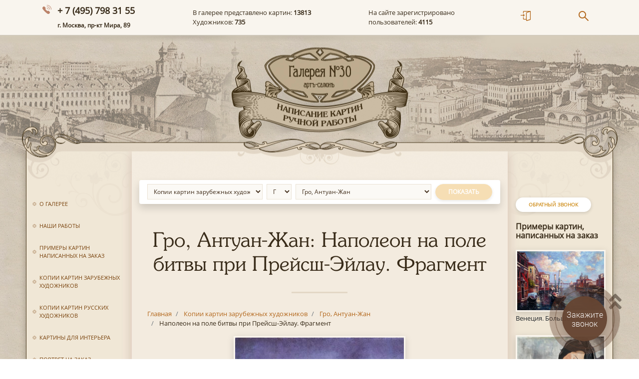

--- FILE ---
content_type: text/html; charset=UTF-8
request_url: https://www.gallery30.ru/kopii-kartin-zarubezhnykh-khudozhnikov/gro-antuan-jan/napoleon-na-pole-bitvy-pri-preyssh-eylau-fragment/
body_size: 13081
content:
<!doctype html>
<html lang="ru">

<head>
  <!-- Global site tag (gtag.js) - Google Analytics -->
        <meta name="viewport" content="width=device-width, initial-scale=1, shrink-to-fit=no">
  <link rel="shortcut icon" type="image/x-icon" href="/local/templates/gallery/img/favicon.ico">
  <link rel="stylesheet" href="https://use.fontawesome.com/releases/v5.3.1/css/all.css" integrity="sha384-mzrmE5qonljUremFsqc01SB46JvROS7bZs3IO2EmfFsd15uHvIt+Y8vEf7N7fWAU" crossorigin="anonymous">

  <title>Заказать копию картины &quot;Наполеон на поле битвы при Прейсш-Эйлау. Фрагмент&quot; автора Гро, Антуан-Жан в Москве | Арт-салон Галерея №30</title>
  <!-- <link rel="stylesheet" href="https://stackpath.bootstrapcdn.com/bootstrap/4.1.3/css/bootstrap.min.css"> -->
  <meta http-equiv="Content-Type" content="text/html; charset=UTF-8" />
<meta name="robots" content="index, follow" />
<meta name="description" content="Предлагаем купить картины на заказ в Москве, Санкт-Петербурге и Нижнем Новгороде. Мы пишем картины вручную, используя холст и масло. Зарубежные и русские художники разных эпох. Звоните по номеру + 7 (495) 798 31 55 или оставляйте заявку на сайте!" />
<link href="/bitrix/js/main/core/css/core.min.css?15641344282854" type="text/css" rel="stylesheet" />

<script type="text/javascript" data-skip-moving="true">(function(w, d, n) {var cl = "bx-core";var ht = d.documentElement;var htc = ht ? ht.className : undefined;if (htc === undefined || htc.indexOf(cl) !== -1){return;}var ua = n.userAgent;if (/(iPad;)|(iPhone;)/i.test(ua)){cl += " bx-ios";}else if (/Android/i.test(ua)){cl += " bx-android";}cl += (/(ipad|iphone|android|mobile|touch)/i.test(ua) ? " bx-touch" : " bx-no-touch");cl += w.devicePixelRatio && w.devicePixelRatio >= 2? " bx-retina": " bx-no-retina";var ieVersion = -1;if (/AppleWebKit/.test(ua)){cl += " bx-chrome";}else if ((ieVersion = getIeVersion()) > 0){cl += " bx-ie bx-ie" + ieVersion;if (ieVersion > 7 && ieVersion < 10 && !isDoctype()){cl += " bx-quirks";}}else if (/Opera/.test(ua)){cl += " bx-opera";}else if (/Gecko/.test(ua)){cl += " bx-firefox";}if (/Macintosh/i.test(ua)){cl += " bx-mac";}ht.className = htc ? htc + " " + cl : cl;function isDoctype(){if (d.compatMode){return d.compatMode == "CSS1Compat";}return d.documentElement && d.documentElement.clientHeight;}function getIeVersion(){if (/Opera/i.test(ua) || /Webkit/i.test(ua) || /Firefox/i.test(ua) || /Chrome/i.test(ua)){return -1;}var rv = -1;if (!!(w.MSStream) && !(w.ActiveXObject) && ("ActiveXObject" in w)){rv = 11;}else if (!!d.documentMode && d.documentMode >= 10){rv = 10;}else if (!!d.documentMode && d.documentMode >= 9){rv = 9;}else if (d.attachEvent && !/Opera/.test(ua)){rv = 8;}if (rv == -1 || rv == 8){var re;if (n.appName == "Microsoft Internet Explorer"){re = new RegExp("MSIE ([0-9]+[\.0-9]*)");if (re.exec(ua) != null){rv = parseFloat(RegExp.$1);}}else if (n.appName == "Netscape"){rv = 11;re = new RegExp("Trident/.*rv:([0-9]+[\.0-9]*)");if (re.exec(ua) != null){rv = parseFloat(RegExp.$1);}}}return rv;}})(window, document, navigator);</script>


<link href="/bitrix/js/ui/fonts/opensans/ui.font.opensans.min.css?16125274011861" type="text/css"  rel="stylesheet" />
<link href="/bitrix/js/main/popup/dist/main.popup.bundle.min.css?161252789923520" type="text/css"  rel="stylesheet" />
<link href="/bitrix/css/r52.acceptcookies/style.css?17607001133782" type="text/css"  rel="stylesheet" />
<link href="/bitrix/cache/css/s1/gallery/page_add0b7c6c80bc66df19b07b1024e6f7e/page_add0b7c6c80bc66df19b07b1024e6f7e_v1.css?17422416641230" type="text/css"  rel="stylesheet" />
<link href="/bitrix/cache/css/s1/gallery/template_c66b1825f8ef511d097c766437574a63/template_c66b1825f8ef511d097c766437574a63_v1.css?1742241229155420" type="text/css"  data-template-style="true" rel="stylesheet" />







<link href="/bitrix/js/main/core/css/core.min.css?15641344282854" type="text/css" rel="stylesheet" />

<script type="text/javascript" data-skip-moving="true">(function(w, d, n) {var cl = "bx-core";var ht = d.documentElement;var htc = ht ? ht.className : undefined;if (htc === undefined || htc.indexOf(cl) !== -1){return;}var ua = n.userAgent;if (/(iPad;)|(iPhone;)/i.test(ua)){cl += " bx-ios";}else if (/Android/i.test(ua)){cl += " bx-android";}cl += (/(ipad|iphone|android|mobile|touch)/i.test(ua) ? " bx-touch" : " bx-no-touch");cl += w.devicePixelRatio && w.devicePixelRatio >= 2? " bx-retina": " bx-no-retina";var ieVersion = -1;if (/AppleWebKit/.test(ua)){cl += " bx-chrome";}else if ((ieVersion = getIeVersion()) > 0){cl += " bx-ie bx-ie" + ieVersion;if (ieVersion > 7 && ieVersion < 10 && !isDoctype()){cl += " bx-quirks";}}else if (/Opera/.test(ua)){cl += " bx-opera";}else if (/Gecko/.test(ua)){cl += " bx-firefox";}if (/Macintosh/i.test(ua)){cl += " bx-mac";}ht.className = htc ? htc + " " + cl : cl;function isDoctype(){if (d.compatMode){return d.compatMode == "CSS1Compat";}return d.documentElement && d.documentElement.clientHeight;}function getIeVersion(){if (/Opera/i.test(ua) || /Webkit/i.test(ua) || /Firefox/i.test(ua) || /Chrome/i.test(ua)){return -1;}var rv = -1;if (!!(w.MSStream) && !(w.ActiveXObject) && ("ActiveXObject" in w)){rv = 11;}else if (!!d.documentMode && d.documentMode >= 10){rv = 10;}else if (!!d.documentMode && d.documentMode >= 9){rv = 9;}else if (d.attachEvent && !/Opera/.test(ua)){rv = 8;}if (rv == -1 || rv == 8){var re;if (n.appName == "Microsoft Internet Explorer"){re = new RegExp("MSIE ([0-9]+[\.0-9]*)");if (re.exec(ua) != null){rv = parseFloat(RegExp.$1);}}else if (n.appName == "Netscape"){rv = 11;re = new RegExp("Trident/.*rv:([0-9]+[\.0-9]*)");if (re.exec(ua) != null){rv = parseFloat(RegExp.$1);}}}return rv;}})(window, document, navigator);</script>


<link href="/bitrix/js/ui/fonts/opensans/ui.font.opensans.min.css?16125274011861" type="text/css"  rel="stylesheet" />
<link href="/bitrix/js/main/popup/dist/main.popup.bundle.min.css?161252789923520" type="text/css"  rel="stylesheet" />
<link href="/bitrix/css/r52.acceptcookies/style.css?17607001133782" type="text/css"  rel="stylesheet" />
<link href="/bitrix/cache/css/s1/gallery/page_add0b7c6c80bc66df19b07b1024e6f7e/page_add0b7c6c80bc66df19b07b1024e6f7e_v1.css?17422416641230" type="text/css"  rel="stylesheet" />
<link href="/bitrix/cache/css/s1/gallery/template_c66b1825f8ef511d097c766437574a63/template_c66b1825f8ef511d097c766437574a63_v1.css?1742241229155420" type="text/css"  data-template-style="true" rel="stylesheet" />

  <link rel="canonical" href="https://www.gallery30.ru/kopii-kartin-zarubezhnykh-khudozhnikov/gro-antuan-jan/napoleon-na-pole-bitvy-pri-preyssh-eylau-fragment/" />
  <link rel="stylesheet" href="https://cdn.jsdelivr.net/gh/fancyapps/fancybox@3.5.6/dist/jquery.fancybox.min.css" />

      <div id="panel">
      </div>
  <header style="overflow: hidden;">
    <nav class="navbar navbar-expand-lg navbar-light mb-0" style="box-shadow: 0 5px 10px rgba(0,0,0,0.25); background: #f9f5ee; border-bottom: 1px solid #d0cbc0">
      <div class="container">
        <span class="navbar__phone">
          <a style="text-decoration: none; color: #382b19;" href="tel:+74957983155" onclick="yaCounter9409684.reachGoal('ClickPhone'); gtag('event', 'Phone',{'event_category': 'Click'}); return true;">+ 7 (495) 798 31 55</a> <br><span style="font-size: 12px;">г. Москва, пр-кт Мира, 89</span>
        </span>

        <div class="navbar__features d-none d-xl-block">
          В галерее представлено картин: <strong> 13813</strong><br>
          Художников: <strong>735</strong>

        </div>
        <div class="navbar__features d-none d-xl-block">
          На сайте зарегистрировано<br>
          пользователей: <strong>4115</strong>
        </div>
        <a class="nav-link d-none pr-0" style="font-size: 20px" href="#"><i class="i-icon-login"></i></a>
        <div class="navbar__icons">
          <ul class="navbar-nav ml-auto d-inline-flex d-md-flex flex-row justify-content-between">
            <li class="nav-item">
              <a class="nav-link pr-md-5" href="/auth/"><i class="i-icon-login"></i></a>
            </li>
            <!--<li class="nav-item showBasket"  style=" width: 200px;">
            <a class="nav-link float-left pr-3" href="/basket/"><i class="i-icon-basket"></i></a>
              <a href="/basket/" class="text-body">
                <strong class="countItems">0</strong> товар<span class="ending">ов</span><br>
                <span class="text-nowrap">На сумму: <strong><span class="summPrice">0</span> руб.</strong></span>
              </a>
          </li>-->

            <li class="nav-item" style="position:relative">
              <a class="nav-link pl-5" href="javascript:void(0)" onclick="$('.search-form').toggleClass('active'); $('.search-form input').focus()"><i class="i-icon-search"></i></a>
              <form action="/search/" method="get" class="search-form" style="">
                <input class="form-control shadow-sm" type="text" name="q">

              </form>
            </li>
          </ul>
        </div>

      </div>
    </nav>
    <div style="background-image: url('/local/templates/gallery/img/header_img.jpg');  height: 290px; background-position: center center; position: relative">
      <a href="/" class="d-block mx-auto" style="width: 265px; height: 210px"></a>
    </div>

  </header>
  <div class="container" style="display: flex; max-width: 1175px; padding: 0">
    <div class="left-sidebar">
      <button type="button" class="close d-xl-none p-3" style="color: #79430e;" aria-label="Close">
        <span aria-hidden="true">&times;</span>
      </button>

      
<ul class="list-unstyled left-sidebar__nav">

			<li><a href="/o-galeree/">О галерее</a></li>
		
			<li><a href="/nashi-raboty/">Наши работы</a></li>
		
			<li><a href="/primery-kartin-napisannykh-na-zakaz/">Примеры картин написанных на заказ</a></li>
		
			<li><a href="/kopii-kartin-zarubezhnykh-khudozhnikov/" class="selected">Копии картин зарубежных художников</a></li>
		
			<li><a href="/kopii-kartin-russkikh-khudozhnikov/">Копии картин русских художников</a></li>
		
			<li><a href="/kartiny-dlya-interera/">Картины для интерьера</a></li>
		
			<li><a href="/portret-na-zakaz/">Портрет на заказ</a></li>
		
			<li><a href="/kartiny-v-nalichii/">Картины в наличии</a></li>
		
			<li><a href="/kak-zakazat-kartinu/">Как заказать картину</a></li>
		
			<li><a href="/oformlenie-v-baget/">Оформление в багет</a></li>
		
			<li><a href="/dostavka/">Доставка</a></li>
		
			<li><a href="/otzyvy-nashikh-klientov/">Отзывы наших клиентов</a></li>
		
			<li><a href="/vopros-otvet/">Вопрос-ответ</a></li>
		
			<li><a href="/chastye-voprosy-klientov/">Часто задаваемые вопросы</a></li>
		
			<li><a href="/reproduktsii-kartin-ili-kopii/">Репродукции картин или копии</a></li>
		
			<li><a href="/pravovaya-informatsiya/">Правовая информация</a></li>
		
			<li><a href="/novosti-mira-zhivopisi/">Новости мира живописи</a></li>
		
			<li><a href="/ceny/">Цены на картины</a></li>
		
			<li><a href="/kontakty/">Контакты</a></li>
		

</ul>

    </div>

    <div class="right-sidebar d-none d-xl-block order-last">
      <a href="javascript:void(0)" onclick="$('#messageModal2').modal();" class="btn btn-secondary btn-sm" style="margin-bottom: 20px;">Обратный звонок</a>
      <div class="right-sidebar__title">Примеры картин, написанных на заказ</div>


      
    	


<a class="mb-4 d-block" href="/nashi-raboty/veneciya-bolshoy-kanal/" id="bx_3218110189_67008">
                <img src="/upload/iblock/8ce/8ceb7e9821d2612404bf2f8a4b1539d6.jpg" class="img-fluid img-thumbnail" alt="Венеция. Большой канал.">
                <span class="text-body my-1 d-block">Венеция. Большой канал.</span>
            </a>


        	


<a class="mb-4 d-block" href="/nashi-raboty/novaya-rabota-v-nashey-masterskoy-amadeo-modilyani/" id="bx_3218110189_66967">
                <img src="/upload/iblock/53c/53c5736fca71ff6fd91aa4c5c3a74e50.jpg" class="img-fluid img-thumbnail" alt="Копия картины Амадео Модильяни">
                <span class="text-body my-1 d-block">Копия картины Амадео Модильяни</span>
            </a>


        	


<a class="mb-4 d-block" href="/nashi-raboty/ivan-ivanovich-shishkin-tumannoe-utro/" id="bx_3218110189_67038">
                <img src="/upload/iblock/ae1/ae162ff79a85a838097cfd4634f197d0.jpg" class="img-fluid img-thumbnail" alt="Иван Иванович Шишкин  «Туманное утро».">
                <span class="text-body my-1 d-block">Иван Иванович Шишкин  «Туманное утро».</span>
            </a>


        	


<a class="mb-4 d-block" href="/nashi-raboty/klod-mone-piramidy-port-koton-burnoe-more/" id="bx_3218110189_78438">
                <img src="/upload/iblock/7de/7de886bcedab340c8df69d14f3c6243c.JPG" class="img-fluid img-thumbnail" alt="Клод Моне &quot;Пирамиды Порт-Котон, бурное море&quot;">
                <span class="text-body my-1 d-block">Клод Моне &quot;Пирамиды Порт-Котон, бурное море&quot;</span>
            </a>


        	


<a class="mb-4 d-block" href="/nashi-raboty/gustav-klimt-poceluy245/" id="bx_3218110189_67067">
                <img src="/upload/iblock/6e9/6e9f90a2d8ab4a7ab3fc95c4b0f025d9.jpg" class="img-fluid img-thumbnail" alt="Густав Климт «Поцелуй»">
                <span class="text-body my-1 d-block">Густав Климт «Поцелуй»</span>
            </a>


    



    </div>

    <div class="content mx-auto" style="">

      <a href="javascript:void(0)" class="btn btn-secondary d-xl-none sticky-top" onclick="$('.left-sidebar').toggleClass('active')" style="font-size: 20px; border-radius: 8px; padding: 5px 18px 3px; left: calc(50% - 100px); position: absolute; top: -15px;"><i class="fas fa-bars mr-2"></i> Меню сайта</a>


      

            <div class="card shadow px-3 py-2 mb-5 border-0 mx-3 ">
        <form action="." method="get">
            <div class="d-flex flex-column flex-md-row">
                <div class="mr-2 mb-2 mb-md-0">
                    <select class="form-control form-control-sm" id="iblock-select">
                                                    <option value="5" selected>Копии картин зарубежных художников</option>
                                                    <option value="10" >Копии картин русских художников</option>
                                                    <option value="11" >Картины для интерьера</option>
                                            </select>
                </div>
                <div class="mr-2 mb-2 mb-md-0">
                    <select class="form-control form-control-sm" id="letter-select">
                                                    <option value="А" >А</option>
                                                    <option value="Б" >Б</option>
                                                    <option value="В" >В</option>
                                                    <option value="Г" selected>Г</option>
                                                    <option value="Д" >Д</option>
                                                    <option value="Ж" >Ж</option>
                                                    <option value="З" >З</option>
                                                    <option value="И" >И</option>
                                                    <option value="Й" >Й</option>
                                                    <option value="К" >К</option>
                                                    <option value="Л" >Л</option>
                                                    <option value="М" >М</option>
                                                    <option value="Н" >Н</option>
                                                    <option value="О" >О</option>
                                                    <option value="П" >П</option>
                                                    <option value="Р" >Р</option>
                                                    <option value="С" >С</option>
                                                    <option value="Т" >Т</option>
                                                    <option value="У" >У</option>
                                                    <option value="Ф" >Ф</option>
                                                    <option value="Х" >Х</option>
                                                    <option value="Ц" >Ц</option>
                                                    <option value="Ч" >Ч</option>
                                                    <option value="Ш" >Ш</option>
                                                    <option value="Э" >Э</option>
                                                    <option value="Я" >Я</option>
                                            </select>
                </div>
                <div class="mr-2 mb-2 mb-md-0 flex-grow-1" >
                    <select class="form-control form-control-sm" id="section-select">

                                                    <option value="/kopii-kartin-zarubezhnykh-khudozhnikov/gvardi-djovanni-antonio/" data-url="/kopii-kartin-zarubezhnykh-khudozhnikov/gvardi-djovanni-antonio/" >Гварди, Джованни Антонио</option>
                                                    <option value="/kopii-kartin-zarubezhnykh-khudozhnikov/gvardi-franchesko/" data-url="/kopii-kartin-zarubezhnykh-khudozhnikov/gvardi-franchesko/" >Гварди, Франческо</option>
                                                    <option value="/kopii-kartin-zarubezhnykh-khudozhnikov/gverchino-djovanni-franchesko/" data-url="/kopii-kartin-zarubezhnykh-khudozhnikov/gverchino-djovanni-franchesko/" >Гверчино, Джованни Франческо</option>
                                                    <option value="/kopii-kartin-zarubezhnykh-khudozhnikov/geynsboro-tomas/" data-url="/kopii-kartin-zarubezhnykh-khudozhnikov/geynsboro-tomas/" >Гейнсборо, Томас</option>
                                                    <option value="/kopii-kartin-zarubezhnykh-khudozhnikov/gelder-art-de/" data-url="/kopii-kartin-zarubezhnykh-khudozhnikov/gelder-art-de/" >Гелдер, Арт де</option>
                                                    <option value="/kopii-kartin-zarubezhnykh-khudozhnikov/gensler-iogann-yakob/" data-url="/kopii-kartin-zarubezhnykh-khudozhnikov/gensler-iogann-yakob/" >Генслер, Иоганн Якоб</option>
                                                    <option value="/kopii-kartin-zarubezhnykh-khudozhnikov/gerstl-rihard/" data-url="/kopii-kartin-zarubezhnykh-khudozhnikov/gerstl-rihard/" >Герстль, Рихард</option>
                                                    <option value="/kopii-kartin-zarubezhnykh-khudozhnikov/gertner-eduard/" data-url="/kopii-kartin-zarubezhnykh-khudozhnikov/gertner-eduard/" >Гертнер, Эдуард</option>
                                                    <option value="/kopii-kartin-zarubezhnykh-khudozhnikov/gerymski-aleksandr/" data-url="/kopii-kartin-zarubezhnykh-khudozhnikov/gerymski-aleksandr/" >Герымски, Александр</option>
                                                    <option value="/kopii-kartin-zarubezhnykh-khudozhnikov/giyomen-jan-batist-arman/" data-url="/kopii-kartin-zarubezhnykh-khudozhnikov/giyomen-jan-batist-arman/" >Гийомен, Жан-Батист-Арман</option>
                                                    <option value="/kopii-kartin-zarubezhnykh-khudozhnikov/gille-kristian-fridrih/" data-url="/kopii-kartin-zarubezhnykh-khudozhnikov/gille-kristian-fridrih/" >Гилле, Кристиан Фридрих</option>
                                                    <option value="/kopii-kartin-zarubezhnykh-khudozhnikov/gilman-harold/" data-url="/kopii-kartin-zarubezhnykh-khudozhnikov/gilman-harold/" >Гилман, Харольд</option>
                                                    <option value="/kopii-kartin-zarubezhnykh-khudozhnikov/girtin-tomas/" data-url="/kopii-kartin-zarubezhnykh-khudozhnikov/girtin-tomas/" >Гиртин, Томас</option>
                                                    <option value="/kopii-kartin-zarubezhnykh-khudozhnikov/gis-ernest-adolf-iasent-konstanten/" data-url="/kopii-kartin-zarubezhnykh-khudozhnikov/gis-ernest-adolf-iasent-konstanten/" >Гис, Эрнест Адольф Иасент Константен</option>
                                                    <option value="/kopii-kartin-zarubezhnykh-khudozhnikov/goben-mishel/" data-url="/kopii-kartin-zarubezhnykh-khudozhnikov/goben-mishel/" >Гобен, Мишель</option>
                                                    <option value="/kopii-kartin-zarubezhnykh-khudozhnikov/gogen-pol/" data-url="/kopii-kartin-zarubezhnykh-khudozhnikov/gogen-pol/" >Гоген, Поль</option>
                                                    <option value="/kopii-kartin-zarubezhnykh-khudozhnikov/goyen-yan-van/" data-url="/kopii-kartin-zarubezhnykh-khudozhnikov/goyen-yan-van/" >Гойен, Ян ван</option>
                                                    <option value="/kopii-kartin-zarubezhnykh-khudozhnikov/goyya-i-lusentes-fransisko-de/" data-url="/kopii-kartin-zarubezhnykh-khudozhnikov/goyya-i-lusentes-fransisko-de/" >Гойя-и-Лусьентес, Франсиско де</option>
                                                    <option value="/kopii-kartin-zarubezhnykh-khudozhnikov/gollandskiy-master-vtoroy-chetverti-xvii-veka/" data-url="/kopii-kartin-zarubezhnykh-khudozhnikov/gollandskiy-master-vtoroy-chetverti-xvii-veka/" >Голландский мастер второй четверти XVII века</option>
                                                    <option value="/kopii-kartin-zarubezhnykh-khudozhnikov/goffe-lui/" data-url="/kopii-kartin-zarubezhnykh-khudozhnikov/goffe-lui/" >Гоффье, Луи</option>
                                                    <option value="/kopii-kartin-zarubezhnykh-khudozhnikov/grebber-piter-frans-de/" data-url="/kopii-kartin-zarubezhnykh-khudozhnikov/grebber-piter-frans-de/" >Греббер, Питер Франс де</option>
                                                    <option value="/kopii-kartin-zarubezhnykh-khudozhnikov/grigoresku-nikolae/" data-url="/kopii-kartin-zarubezhnykh-khudozhnikov/grigoresku-nikolae/" >Григореску, Николае</option>
                                                    <option value="/kopii-kartin-zarubezhnykh-khudozhnikov/grigorev-boris-dmitrievich/" data-url="/kopii-kartin-zarubezhnykh-khudozhnikov/grigorev-boris-dmitrievich/" >Григорьев, Борис Дмитриевич</option>
                                                    <option value="/kopii-kartin-zarubezhnykh-khudozhnikov/grimmer-abel/" data-url="/kopii-kartin-zarubezhnykh-khudozhnikov/grimmer-abel/" >Гриммер, Абель</option>
                                                    <option value="/kopii-kartin-zarubezhnykh-khudozhnikov/gris-huan/" data-url="/kopii-kartin-zarubezhnykh-khudozhnikov/gris-huan/" >Грис, Хуан</option>
                                                    <option value="/kopii-kartin-zarubezhnykh-khudozhnikov/gro-antuan-jan/" data-url="/kopii-kartin-zarubezhnykh-khudozhnikov/gro-antuan-jan/" selected>Гро, Антуан-Жан</option>
                                                    <option value="/kopii-kartin-zarubezhnykh-khudozhnikov/groot-iogan-fridrih/" data-url="/kopii-kartin-zarubezhnykh-khudozhnikov/groot-iogan-fridrih/" >Гроот, Иоган Фридрих</option>
                                                    <option value="/kopii-kartin-zarubezhnykh-khudozhnikov/gendi-djozef/" data-url="/kopii-kartin-zarubezhnykh-khudozhnikov/gendi-djozef/" >Гэнди, Джозеф</option>
                                            </select>
                </div>
                <div>
                    <a class="btn btn-primary disabled" id="sectionSelectBtn" href="/kopii-kartin-zarubezhnykh-khudozhnikov/gro-antuan-jan/">Показать</a>
                </div>
            </div>
        </form>
    </div>




        <h1 class="content-block__title">Гро, Антуан-Жан: Наполеон на поле битвы при Прейсш-Эйлау. Фрагмент</h1>
        <ol class="breadcrumb bg-transparent  p-0 mx-4 px-2 d-none d-sm-flex" itemprop="http://schema.org/breadcrumb" itemscope itemtype="http://schema.org/BreadcrumbList">
			<li class="breadcrumb-item" id="bx_breadcrumb_0" itemprop="itemListElement" itemscope itemtype="http://schema.org/ListItem">
				
				<a href="/" title="Главная" itemprop="url">
					<span itemprop="name">Главная</span>
				</a>
				<meta itemprop="position" content="1" />
			</li>			
			
			<li class="breadcrumb-item" id="bx_breadcrumb_1" itemprop="itemListElement" itemscope itemtype="http://schema.org/ListItem">
				
				<a href="/kopii-kartin-zarubezhnykh-khudozhnikov/" title="Копии картин зарубежных художников" itemprop="url">
					<span itemprop="name">Копии картин зарубежных художников</span>
				</a>
				<meta itemprop="position" content="2" />
			</li>			
			
			<li class="breadcrumb-item" id="bx_breadcrumb_2" itemprop="itemListElement" itemscope itemtype="http://schema.org/ListItem">
				
				<a href="/kopii-kartin-zarubezhnykh-khudozhnikov/gro-antuan-jan/" title="Гро, Антуан-Жан" itemprop="url">
					<span itemprop="name">Гро, Антуан-Жан</span>
				</a>
				<meta itemprop="position" content="3" />
			</li>			
			
			<li class="breadcrumb-item" itemprop="itemListElement" itemscope itemtype="http://schema.org/ListItem">

				<span itemprop="name">Наполеон на поле битвы при Прейсш-Эйлау. Фрагмент</span>
				<meta itemprop="position" content="4" />
			</li><div style="clear:both"></div></ol>            <div class="content-block" style="padding-top: 0px">

        <!--          \//<-->






<div class="row justify-content-center">

    <div class="col-md-12">
        <a data-fancybox="gallery" href="/upload/iblock/5c9/5c95bb5693845f9862e3c5cd382bec94.jpg"><img src="/upload/iblock/5c9/5c95bb5693845f9862e3c5cd382bec94.jpg" class="img-thumbnail img-fluid mb-3 d-block mx-auto" style="max-height: 500px"></a>
        <div class="text-center">
                    <a href="/kopii-kartin-zarubezhnykh-khudozhnikov/gro-antuan-jan/napoleon-na-pole-bitvy-pri-preyssh-eylau/" data-item-arrowlink="long shown prev"><i class="fas fa-long-arrow-alt-left"></i></a>
                            <a href="/kopii-kartin-zarubezhnykh-khudozhnikov/gro-antuan-jan/gercoginya-angulemskaya-otplyvaet-iz-poyyaka/" data-item-arrowlink="long shown"><i class="fas fa-long-arrow-alt-right"></i></a>
                </div>
    </div>

    <a href="javascript:void(0)" onclick="$('#messageInput').html('Хочу заказать копию картины Гро, Антуан-Жан: Наполеон на поле битвы при Прейсш-Эйлау. Фрагмент. Желательный размер:');$('#messageForm').append('<input type=\'hidden\' value=\'/kopii-kartin-zarubezhnykh-khudozhnikov/gro-antuan-jan/napoleon-na-pole-bitvy-pri-preyssh-eylau-fragment/\' name=\'url\'>');$('#messageModal').modal();" class=" mx-auto btn btn-primary my-3 my-md-4 btn-lg">Заказать копию</a>




    <div class="col-md-7 d-none">
        <table class="table table-striped table-borderless table-sm price-table">
            <tbody>
                            <tr>

                    <td>20 на 20 см</td>
                    <td>200 руб.</td>
                    <td>
                        <input style="width: 40px" class="d-inline-block form-control form-control-sm count-input" type="text" value="0" data-id="48084" data-size="20 на 20 см" data-price="200"> экз.
                    </td>
                </tr>
                            <tr>

                    <td>30 на 30 см</td>
                    <td>300 руб.</td>
                    <td>
                        <input style="width: 40px" class="d-inline-block form-control form-control-sm count-input" type="text" value="0" data-id="48084" data-size="30 на 30 см" data-price="300"> экз.
                    </td>
                </tr>
                            <tr>

                    <td>40 на 40 см</td>
                    <td>400 руб.</td>
                    <td>
                        <input style="width: 40px" class="d-inline-block form-control form-control-sm count-input" type="text" value="0" data-id="48084" data-size="40 на 40 см" data-price="400"> экз.
                    </td>
                </tr>
                        </tbody>
        </table>
        <a href="javascript:void(0)" id="add-to-order" class="d-block mx-auto btn btn-primary disabled" style="max-width: 250px">Добавить в заказ</a>
    </div>
</div>

<div class="modal fade" id="orderModal" tabindex="-1" role="dialog" aria-labelledby="orderModalLabel" aria-hidden="true">
    <div class="modal-dialog modal-dialog-centered" role="document">
        <div class="modal-content text-center border-0 rounded-0 shadow">
            <div class="modal-header border-0">
                <button type="button" class="close" data-dismiss="modal" aria-label="Close">
                    <span aria-hidden="true">&times;</span>
                </button>
            </div>
            <div class="modal-body px-5">
                <p class="">
                    Картина
                    "Наполеон на поле битвы при Прейсш-Эйлау. Фрагмент" Гро, Антуан-Жан                    добавлена в заказ
                </p>
            </div>
            <div class="modal-footer border-0 justify-content-center pb-5 flex-column flex-md-row">
                <button type="button" class="btn btn-secondary my-3" data-dismiss="modal">Продолжить покупки</button>
                <a href="/basket/" class="btn btn-primary">Оформить заказ</a>
            </div>
        </div>
    </div>
</div>





<hr>
   <p>
       В нашем каталоге представлены и другие работы данного художника:
   </p>
<div class="d-flex flex-wrap " style="width: calc(100% + 15px);">


		



	<div class="catalog__item" id="bx_3966226736_48088">
        <a class="item__link" rel="nofollow" href="/kopii-kartin-zarubezhnykh-khudozhnikov/gro-antuan-jan/pervyy-etyud-dlya-kupola-panteona/" style="text-decoration: none">
        <div class="mb-2 text-center">
            <img src="/upload/iblock/d1f/d1f3eb63f84ab8cfbdc86f8a52175be4.jpg" class="img-thumbnail" >
        </div>
            <div style="max-width: 160px">
        <strong class="text-body">Первый этюд для купола Пантеона</strong><br>

                <span class="btn btn-secondary btn-sm mt-2 py-1 px-2">стоимость</span>
            </div>
        </a>
	</div>
		



	<div class="catalog__item" id="bx_3966226736_48087">
        <a class="item__link" rel="nofollow" href="/kopii-kartin-zarubezhnykh-khudozhnikov/gro-antuan-jan/sdacha-madrida-fragment/" style="text-decoration: none">
        <div class="mb-2 text-center">
            <img src="/upload/iblock/2c1/2c181bf812f5cebcaac7be77e9f0a03d.jpg" class="img-thumbnail" >
        </div>
            <div style="max-width: 160px">
        <strong class="text-body">Сдача Мадрида. Фрагмент</strong><br>

                <span class="btn btn-secondary btn-sm mt-2 py-1 px-2">стоимость</span>
            </div>
        </a>
	</div>
		



	<div class="catalog__item" id="bx_3966226736_48086">
        <a class="item__link" rel="nofollow" href="/kopii-kartin-zarubezhnykh-khudozhnikov/gro-antuan-jan/kon-mustafa-pashi/" style="text-decoration: none">
        <div class="mb-2 text-center">
            <img src="/upload/iblock/16b/16b9286c94a9cbc72b7c3b52dc999b2a.jpg" class="img-thumbnail" >
        </div>
            <div style="max-width: 160px">
        <strong class="text-body">Конь Мустафа-паши</strong><br>

                <span class="btn btn-secondary btn-sm mt-2 py-1 px-2">стоимость</span>
            </div>
        </a>
	</div>
		



	<div class="catalog__item" id="bx_3966226736_48085">
        <a class="item__link" rel="nofollow" href="/kopii-kartin-zarubezhnykh-khudozhnikov/gro-antuan-jan/gercoginya-angulemskaya-otplyvaet-iz-poyyaka/" style="text-decoration: none">
        <div class="mb-2 text-center">
            <img src="/upload/iblock/100/100c80bbe011b82301280788aee9a58d.jpg" class="img-thumbnail" >
        </div>
            <div style="max-width: 160px">
        <strong class="text-body">Герцогиня Ангулемская отплывает из Пойяка</strong><br>

                <span class="btn btn-secondary btn-sm mt-2 py-1 px-2">стоимость</span>
            </div>
        </a>
	</div>
		



	<div class="catalog__item" id="bx_3966226736_48084">
        <a class="item__link" rel="nofollow" href="/kopii-kartin-zarubezhnykh-khudozhnikov/gro-antuan-jan/napoleon-na-pole-bitvy-pri-preyssh-eylau-fragment/" style="text-decoration: none">
        <div class="mb-2 text-center">
            <img src="/upload/iblock/87a/87af04cc41f62fe43fe4816771e0455b.jpg" class="img-thumbnail" >
        </div>
            <div style="max-width: 160px">
        <strong class="text-body">Наполеон на поле битвы при Прейсш-Эйлау. Фрагмент</strong><br>

                <span class="btn btn-secondary btn-sm mt-2 py-1 px-2">стоимость</span>
            </div>
        </a>
	</div>
		



	<div class="catalog__item" id="bx_3966226736_48083">
        <a class="item__link" rel="nofollow" href="/kopii-kartin-zarubezhnykh-khudozhnikov/gro-antuan-jan/napoleon-na-pole-bitvy-pri-preyssh-eylau/" style="text-decoration: none">
        <div class="mb-2 text-center">
            <img src="/upload/iblock/7cc/7cc1bc73c2d4a4a4de885e69620a86e7.jpg" class="img-thumbnail" >
        </div>
            <div style="max-width: 160px">
        <strong class="text-body">Наполеон на поле битвы при Прейсш-Эйлау</strong><br>

                <span class="btn btn-secondary btn-sm mt-2 py-1 px-2">стоимость</span>
            </div>
        </a>
	</div>
		



	<div class="catalog__item" id="bx_3966226736_48082">
        <a class="item__link" rel="nofollow" href="/kopii-kartin-zarubezhnykh-khudozhnikov/gro-antuan-jan/napoleon-na-arkolskom-mostu/" style="text-decoration: none">
        <div class="mb-2 text-center">
            <img src="/upload/iblock/d3d/d3d21586028323ef559a6a4ef5cc0614.jpg" class="img-thumbnail" >
        </div>
            <div style="max-width: 160px">
        <strong class="text-body">Наполеон на Аркольском мосту</strong><br>

                <span class="btn btn-secondary btn-sm mt-2 py-1 px-2">стоимость</span>
            </div>
        </a>
	</div>
		



	<div class="catalog__item" id="bx_3966226736_48081">
        <a class="item__link" rel="nofollow" href="/kopii-kartin-zarubezhnykh-khudozhnikov/gro-antuan-jan/napoleon-u-chumnyh-bolnyh-v-yaffe/" style="text-decoration: none">
        <div class="mb-2 text-center">
            <img src="/upload/iblock/0ce/0ce67e4de1a60c07872234d57a1e1401.jpg" class="img-thumbnail" >
        </div>
            <div style="max-width: 160px">
        <strong class="text-body">Наполеон у чумных больных в Яффе</strong><br>

                <span class="btn btn-secondary btn-sm mt-2 py-1 px-2">стоимость</span>
            </div>
        </a>
	</div>
		



	<div class="catalog__item" id="bx_3966226736_48080">
        <a class="item__link" rel="nofollow" href="/kopii-kartin-zarubezhnykh-khudozhnikov/gro-antuan-jan/bitva-pri-nazarete/" style="text-decoration: none">
        <div class="mb-2 text-center">
            <img src="/upload/iblock/12f/12fe8bae880ce90460c038b8e45c8c1b.jpg" class="img-thumbnail" >
        </div>
            <div style="max-width: 160px">
        <strong class="text-body">Битва при Назарете</strong><br>

                <span class="btn btn-secondary btn-sm mt-2 py-1 px-2">стоимость</span>
            </div>
        </a>
	</div>
		



	<div class="catalog__item" id="bx_3966226736_48079">
        <a class="item__link" rel="nofollow" href="/kopii-kartin-zarubezhnykh-khudozhnikov/gro-antuan-jan/portret-kristiny-boye/" style="text-decoration: none">
        <div class="mb-2 text-center">
            <img src="/upload/iblock/224/224f55666ce4c317655bae4c1b59e63c.jpg" class="img-thumbnail" >
        </div>
            <div style="max-width: 160px">
        <strong class="text-body">Портрет Кристины Бойе</strong><br>

                <span class="btn btn-secondary btn-sm mt-2 py-1 px-2">стоимость</span>
            </div>
        </a>
	</div>
	

</div>


    <p></p>








</div>
</div>
        </div>
<footer>
    <div class="container" style="max-width: 1175px">
        <div class="row mb-5">
            <div class="col-sm-4">
                <div class="footer__title">
                    Арт-салон «Галерея № 30»
                </div>
                <div class="footer__copyright">

                    <p>
	 © R52.RU
</p>
<p>
	 Продажа живописи для Вашего интерьера и копии картин известных художников в технике холст масло.
</p>
<p>
<a href="/privacy-policy/">Политика обработки персональных данных</a><br> 
<a href="/consent/">Согласие с обработкой персональных данных</a></p>

                </div>

            </div>

            <div class="col-sm-4">
                <div class="d-lg-flex flex-column mt-3 mt-sm-0">
                        <div class="footer__contact mb-4">
        <div class="footer__contact__adds">г. Москва, проспект Мира - 89</div>
        <div class="footer__contact__phone">тел.: +7 (495) 798 31 55</div>
    </div>
    <div class="footer__contact mb-4">
        <div class="footer__contact__adds">г. Санкт-Петербург</div>
        <div class="footer__contact__phone">тел.: +7 (812) 983 71 97</div>
    </div>
    <div class="footer__contact mb-4">
        <div class="footer__contact__adds">Н. Новгород, ул. Минина, д. 6</div>
        <div class="footer__contact__phone">тел.:  +7 (831) 212 94 84</div>
    </div>
                </div>
            </div>

            <div class="col-sm-3 col-md-4">
                <div class="d-flex flex-column align-items-start">
                    <div class="mb-3">
                        <b>График работы:</b>
                        <br> Ежедневно, с 9.00 до 20.00
                    </div>
                    <div class="mb-4">
                        <b>© 2026 г. Все права защищены</b>
                    </div>
                    <div class="mb-2">
                        <a href="/sitemap/" class="">Карта сайта</a>
                    </div>
                    <div class="mb-2">
                        <a href="mailto:art@gallery30.ru" class="footer__email" onclick="yaCounter9409684.reachGoal('ClickMail'); gtag('event', 'Mail',{'event_category': 'Click'}); return true;">
                            art@gallery30.ru
                        </a>
                    </div>
                    <a href="javascript:void(0)" onclick="$('#messageModal').modal();" class="btn btn-secondary btn-sm">Написать нам</a>
                </div>

            </div>

        </div>
    </div>

</footer>

<div class="modal fade" id="messageModal" tabindex="-1" role="dialog" aria-labelledby="messageModalLabel" aria-hidden="true">
    <div class="modal-dialog " role="document">
        <div class="modal-content border-0 rounded-0 shadow">
            <div class="modal-header border-0">
                <button type="button" class="close" data-dismiss="modal" aria-label="Close">
                    <span aria-hidden="true">&times;</span>
                </button>
            </div>
            <div class="modal-body px-5">
                <form id="messageForm" onsubmit="return false;" name="messageForm" enctype="multipart/form-data">
                    <div class="response">

                    </div>
                    <div class="form-group">
                        <label for="nameInput">Имя</label>
                        <input type="text" class="form-control" id="nameInput" placeholder="Введите ваше имя" name="AUTHOR_NAME">

                    </div>
                    <div class="form-group">
                        <label for="emailInput">E-mail</label>
                        <input type="email" class="form-control" id="emailInput" placeholder="Введите адрес вашей почты " name="AUTHOR_EMAIL">
                    </div>
                    <div class="form-group">
                        <label for="phoneInput">Телефон</label>
                        <input type="phone" class="form-control" id="phoneInput" placeholder="Введите номер телефона" name="AUTHOR_PHONE">
                    </div>
                    <div class="form-group">
                        <label for="messageInput">Сообщение</label>
                        <textarea class="form-control" id="messageInput" placeholder="Введите сообщение " rows="7" name="TEXT"></textarea>
                    </div>
                    <div class="form-group form-check">
                        <input type="checkbox" class="form-check-input" id="personalCheck" name="confirm">
                        <label class="form-check-label" for="personalCheck">
                            Нажимая кнопку «Отправить», Я даю <a href="/consent/">согласие на обработку своих персональных данных</a> в соответствии с <a href="/privacy-policy">Политикой обработки персональных данных</a>. С Политикой обработки персональных данных ознакомлен (-на) и согласен (-на) 
                        </label>
                    </div>
                </form>
            </div>
            <div class="modal-footer border-0 justify-content-center pb-5">

                <a href="#" onclick="yaCounter9409684.reachGoal('napisat'); gtag('event', 'send',{'event_category': 'napisat'}); return true;" class="btn btn-primary disabled" id="sendButton">Отправить сообщение</a>
            </div>
        </div>
    </div>
</div>

<div class="modal fade" id="messageModal2" tabindex="-1" role="dialog" aria-labelledby="messageModalLabel" aria-hidden="true">
    <div class="modal-dialog " role="document">
        <div class="modal-content border-0 rounded-0 shadow">
            <div class="modal-header border-0">
                <button type="button" class="close" data-dismiss="modal" aria-label="Close">
                    <span aria-hidden="true">&times;</span>
                </button>
            </div>
            <div class="modal-body px-5">
                <form id="messageForm2" name="messageForm2" enctype="multipart/form-data">
                    <div class="response">

                    </div>
                    <div class="form-group">
                        <label for="nameInput">Имя</label>
                        <input type="text" class="form-control" id="nameInput2" placeholder="Введите ваше имя" name="AUTHOR_NAME2">

                    </div>
                    <div class="form-group">
                        <label for="phoneInput2">Телефон</label>
                        <input type="phone" class="form-control" id="phoneInput2" placeholder="Введите номер телефона" name="AUTHOR_PHONE2">
                    </div>
                    <div class="form-group form-check">
                        <input type="checkbox" class="form-check-input" id="personalCheck2" name="confirm">
                        <label class="form-check-label" for="personalCheck">Нажимая кнопку «Отправить», Я даю <a href="/consent/">согласие на обработку своих персональных данных</a> в соответствии с <a href="/privacy-policy">Политикой обработки персональных данных</a>. С Политикой обработки персональных данных ознакомлен (-на) и согласен (-на) </label>
                    </div>
                </form>
            </div>
            <div class="modal-footer border-0 justify-content-center pb-5">

                <a href="#" class="btn btn-primary disabled" id="sendButton2">Отправить сообщение</a>
            </div>
        </div>
    </div>
</div>

<div id="button-up" style="display: block;">
    <i class="fa fa-angle-double-up"></i>
</div>

<!--  -->
<!--  -->
<!--  -->

<link rel="stylesheet" href="https://cdn.envybox.io/widget/cbk.css">
<script type="text/javascript">if(!window.BX)window.BX={};if(!window.BX.message)window.BX.message=function(mess){if(typeof mess==='object'){for(let i in mess) {BX.message[i]=mess[i];} return true;}};</script>
<script type="text/javascript">(window.BX||top.BX).message({'JS_CORE_LOADING':'Загрузка...','JS_CORE_NO_DATA':'- Нет данных -','JS_CORE_WINDOW_CLOSE':'Закрыть','JS_CORE_WINDOW_EXPAND':'Развернуть','JS_CORE_WINDOW_NARROW':'Свернуть в окно','JS_CORE_WINDOW_SAVE':'Сохранить','JS_CORE_WINDOW_CANCEL':'Отменить','JS_CORE_WINDOW_CONTINUE':'Продолжить','JS_CORE_H':'ч','JS_CORE_M':'м','JS_CORE_S':'с','JSADM_AI_HIDE_EXTRA':'Скрыть лишние','JSADM_AI_ALL_NOTIF':'Показать все','JSADM_AUTH_REQ':'Требуется авторизация!','JS_CORE_WINDOW_AUTH':'Войти','JS_CORE_IMAGE_FULL':'Полный размер'});</script><script type="text/javascript" src="/bitrix/js/main/core/core.min.js?1612527923252123"></script><script>BX.setJSList(['/bitrix/js/main/core/core_ajax.js','/bitrix/js/main/core/core_promise.js','/bitrix/js/main/polyfill/promise/js/promise.js','/bitrix/js/main/loadext/loadext.js','/bitrix/js/main/loadext/extension.js','/bitrix/js/main/polyfill/promise/js/promise.js','/bitrix/js/main/polyfill/find/js/find.js','/bitrix/js/main/polyfill/includes/js/includes.js','/bitrix/js/main/polyfill/matches/js/matches.js','/bitrix/js/ui/polyfill/closest/js/closest.js','/bitrix/js/main/polyfill/fill/main.polyfill.fill.js','/bitrix/js/main/polyfill/find/js/find.js','/bitrix/js/main/polyfill/matches/js/matches.js','/bitrix/js/main/polyfill/core/dist/polyfill.bundle.js','/bitrix/js/main/core/core.js','/bitrix/js/main/polyfill/intersectionobserver/js/intersectionobserver.js','/bitrix/js/main/lazyload/dist/lazyload.bundle.js','/bitrix/js/main/polyfill/core/dist/polyfill.bundle.js','/bitrix/js/main/parambag/dist/parambag.bundle.js']);
BX.setCSSList(['/bitrix/js/main/core/css/core.css','/bitrix/js/main/lazyload/dist/lazyload.bundle.css','/bitrix/js/main/parambag/dist/parambag.bundle.css']);</script>
<script type="text/javascript">(window.BX||top.BX).message({'LANGUAGE_ID':'ru','FORMAT_DATE':'DD.MM.YYYY','FORMAT_DATETIME':'DD.MM.YYYY HH:MI:SS','COOKIE_PREFIX':'BITRIX_SM','SERVER_TZ_OFFSET':'10800','SITE_ID':'s1','SITE_DIR':'/','USER_ID':'','SERVER_TIME':'1769583304','USER_TZ_OFFSET':'0','USER_TZ_AUTO':'Y','bitrix_sessid':'3fee0dc0ac0616f51ef5e40e7bd95de4'});</script><script type="text/javascript" src="//code.jquery.com/jquery-3.3.1.min.js"></script>
<script type="text/javascript" src="https://cdn.jsdelivr.net/gh/fancyapps/fancybox@3.5.6/dist/jquery.fancybox.min.js"></script>
<script type="text/javascript" src="https://cdnjs.cloudflare.com/ajax/libs/imask/4.1.3/imask.js"></script>
<script type="text/javascript" src="/bitrix/js/main/popup/dist/main.popup.bundle.min.js?161252789958529"></script>
<script type="text/javascript" src="/bitrix/js/r52.acceptcookies/script.js?17607001133383"></script>
<script type="text/javascript">BX.setJSList(['/local/templates/gallery/components/bitrix/catalog/foreign/bitrix/catalog.element/.default/script.js','/local/templates/gallery/js/script.js']);</script>
<script type="text/javascript">BX.setCSSList(['/local/templates/gallery/components/bitrix/catalog/foreign/style.css','/local/templates/gallery/components/bitrix/catalog/foreign/bitrix/catalog.element/.default/style.css','/local/templates/gallery/css/bootstrap.min.css','/local/templates/gallery/css/style.css','/local/templates/gallery/components/bitrix/menu/left/style.css','/local/templates/gallery/components/bitrix/news.list/right_bar/style.css','/local/templates/gallery/components/bitrix/breadcrumb/main/style.css']);</script>
<script id="r52_acceptcookies-params" data-params='{"settings":{"switch_on":"Y","linkShow":"Y"},"design":{"block-align":"left","text-align":"left","indent":"","padding":"","width":"","radius":"","color-1":"#0150a5","color-2":"#23923d","text-color":"#ffffff"},"text":{"mainText":"\u042d\u0442\u043e\u0442 \u0432\u0435\u0431-\u0441\u0430\u0439\u0442 \u0438\u0441\u043f\u043e\u043b\u044c\u0437\u0443\u0435\u0442 \u0444\u0430\u0439\u043b\u044b cookie \u0438 \u042f\u043d\u0434\u0435\u043a\u0441.\u041c\u0435\u0442\u0440\u0438\u043a\u0443, \u0447\u0442\u043e\u0431\u044b \u0432\u044b \u043c\u043e\u0433\u043b\u0438 \u043c\u0430\u043a\u0441\u0438\u043c\u0430\u043b\u044c\u043d\u043e \u044d\u0444\u0444\u0435\u043a\u0442\u0438\u0432\u043d\u043e \u0438\u0441\u043f\u043e\u043b\u044c\u0437\u043e\u0432\u0430\u0442\u044c \u043d\u0430\u0448 \u0432\u0435\u0431-\u0441\u0430\u0439\u0442.","linkText":"\u0423\u0437\u043d\u0430\u0442\u044c \u0431\u043e\u043b\u044c\u0448\u0435","linkPath":"#","settingsTitle":"\u0412\u044b\u0431\u0435\u0440\u0438\u0442\u0435 \u043d\u0430\u0441\u0442\u0440\u043e\u0439\u043a\u0438 cookie","settingsCheckbox1Text":"\u041c\u0438\u043d\u0438\u043c\u0430\u043b\u044c\u043d\u044b\u0435","settingsCheckbox2Text":"\u0410\u043d\u0430\u043b\u0438\u0442\u0438\u0447\u0435\u0441\u043a\u0438\u0435\/\u0424\u0443\u043d\u043a\u0446\u0438\u043e\u043d\u0430\u043b\u044c\u043d\u044b\u0435","btn1Text":"\u041f\u0440\u0438\u043d\u044f\u0442\u044c","btn2Text":"\u041d\u0430\u0441\u0442\u0440\u043e\u0438\u0442\u044c"}}'></script>



<script type="text/javascript"  src="/bitrix/cache/js/s1/gallery/template_e2a42aef1d527125c239de3ea23a27a3/template_e2a42aef1d527125c239de3ea23a27a3_v1.js?174224122918494"></script>
<script type="text/javascript"  src="/bitrix/cache/js/s1/gallery/page_58e0f1538693487277e8788f8d87eaa7/page_58e0f1538693487277e8788f8d87eaa7_v1.js?17422416642354"></script>
<script type="text/javascript">var _ba = _ba || []; _ba.push(["aid", "e0db13b973f68d013505aed8a948116d"]); _ba.push(["host", "www.gallery30.ru"]); (function() {var ba = document.createElement("script"); ba.type = "text/javascript"; ba.async = true;ba.src = (document.location.protocol == "https:" ? "https://" : "http://") + "bitrix.info/ba.js";var s = document.getElementsByTagName("script")[0];s.parentNode.insertBefore(ba, s);})();</script>


<script>   // CSTM
    var fired = false;

    window.addEventListener('scroll', () => {
        if (fired === false) {
            fired = true;

            setTimeout(() => {

                window.dataLayer = window.dataLayer || [];

                function gtag() {
                    dataLayer.push(arguments);
                }
                gtag('js', new Date());

                gtag('config', 'UA-133760687-10');

// Marquiz
                (function(w, d, s, o){
                    var j = d.createElement(s); j.async = true; j.src = '//script.marquiz.ru/v2.js';j.onload = function() {
                        if (document.readyState !== 'loading') Marquiz.init(o);
                        else document.addEventListener("DOMContentLoaded", function() {
                            Marquiz.init(o);
                        });
                    };
                    d.head.insertBefore(j, d.head.firstElementChild);
                })(window, document, 'script', {
                        host: '//quiz.marquiz.ru',
                        region: 'eu',
                        id: '61474f55fa611b003f275eef',
                        autoOpen: 10,
                        autoOpenFreq: 'once',
                        openOnExit: false,
                        disableOnMobile: false
                    }
                );
                <!-- Yandex.Metrika counter -->
                    (function(m, e, t, r, i, k, a) {
                        m[i] = m[i] || function() {
                            (m[i].a = m[i].a || []).push(arguments)
                        };
                        m[i].l = 1 * new Date();
                        k = e.createElement(t), a = e.getElementsByTagName(t)[0], k.async = 1, k.src = r, a.parentNode.insertBefore(k, a)
                    })
                    (window, document, "script", "https://mc.yandex.ru/metrika/tag.js", "ym");

                ym(9409684, "init", {
                    clickmap: true,
                    trackLinks: true,
                    accurateTrackBounce: true,
                    webvisor: true
                });

                <!-- Facebook Pixel Code -->
                !function(f,b,e,v,n,t,s)
                {if(f.fbq)return;n=f.fbq=function(){n.callMethod?
                    n.callMethod.apply(n,arguments):n.queue.push(arguments)};
                    if(!f._fbq)f._fbq=n;n.push=n;n.loaded=!0;n.version='2.0';
                    n.queue=[];t=b.createElement(e);t.async=!0;
                    t.src=v;s=b.getElementsByTagName(e)[0];
                    s.parentNode.insertBefore(t,s)}(window, document,'script',
                    'https://connect.facebook.net/en_US/fbevents.js');
                fbq('init', '4045604958888414');
                fbq('track', 'PageView');


            }, 1000)
        }
    });
</script>

<script src="https://code.jquery.com/jquery-3.3.1.min.js" crossorigin="anonymous"></script><script src="https://cdnjs.cloudflare.com/ajax/libs/popper.js/1.14.3/umd/popper.min.js" ></script><script src="https://stackpath.bootstrapcdn.com/bootstrap/4.1.3/js/bootstrap.min.js" ></script><script type="text/javascript">
    $('.left-sidebar .close').on('click', function() {
        $('.left-sidebar').removeClass('active');
    });
</script>

<script>
    $(window).scroll(function() {
        if ($(window).scrollTop() > 250) {
            $('#button-up').fadeIn();
        } else {
            $('#button-up').fadeOut();
        }
    });
    $('#button-up').on('click', function() {
        $('body, html').animate({
            scrollTop: 0
        }, 800);
        return false;
    });
</script>

<script type="text/javascript" src="https://cdn.envybox.io/widget/cbk.js?wcb_code=a32e13b327b2a275ec1a89442b9c4c9b" charset="UTF-8" async></script>

<script src="https://stackpath.bootstrapcdn.com/bootstrap/4.1.3/js/bootstrap.min.js" integrity="sha384-ChfqqxuZUCnJSK3+MXmPNIyE6ZbWh2IMqE241rYiqJxyMiZ6OW/JmZQ5stwEULTy" crossorigin="anonymous"></script>
<script>(function(w,d,s,l,i){w[l]=w[l]||[];var objg={event:'g'+'tm.js'};objg['gt'+'m.start']=new Date().getTime();w[l].push(objg);var f=d.getElementsByTagName(s)[0],j=d.createElement(s),dl=l!='dataLayer'?'&l='+l:'';j.async=true;j.src='https://www.goo'+'gleta'+'gman'+'ager.com/g'+'tm.js?id='+i+dl;f.parentNode.insertBefore(j,f);})(window,document,'script','dataLayer','GT'+'M-P7'+'RH3'+'NW9');</script></body>

</html>